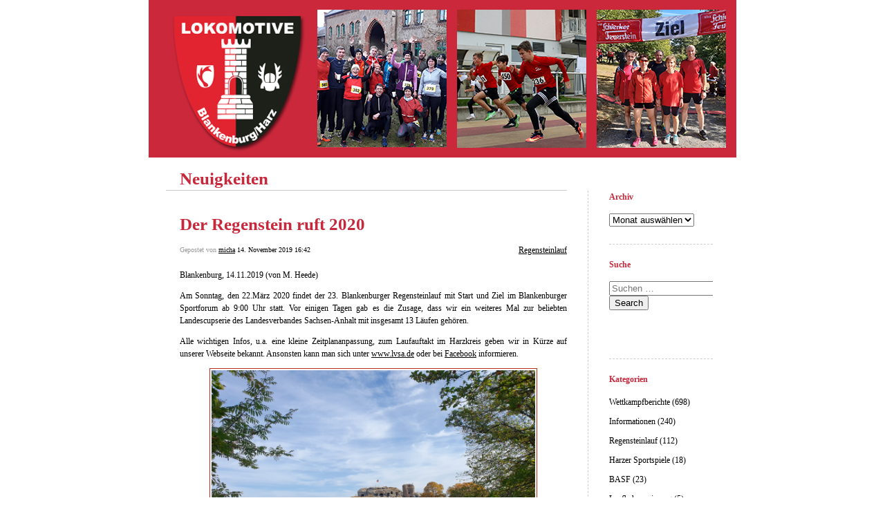

--- FILE ---
content_type: text/html; charset=UTF-8
request_url: https://neuigkeiten.leichtathletik-blankenburg.de/2019/11/14/der-regenstein-ruft/
body_size: 9332
content:


<!DOCTYPE html>
<html lang="de">
<head>
	<meta charset="UTF-8" />
    <meta http-equiv="Content-Type" content="text/html"  />
    <!-- Mobile Specific Metas ================================================== -->

    <meta name="viewport" content="width=device-width, initial-scale=1">

    <link rel="profile" href="http://gmpg.org/xfn/11"/>
    <link rel="pingback" href="https://neuigkeiten.leichtathletik-blankenburg.de/xmlrpc.php"/>
    <title>Der Regenstein ruft 2020 &#8211; Neuigkeiten</title>
<meta name='robots' content='max-image-preview:large' />
	<style>img:is([sizes="auto" i], [sizes^="auto," i]) { contain-intrinsic-size: 3000px 1500px }</style>
	<link rel='dns-prefetch' href='//ilo-static.cdn-one.com' />
<link rel="alternate" type="application/rss+xml" title="Neuigkeiten &raquo; Feed" href="https://neuigkeiten.leichtathletik-blankenburg.de/feed/" />
<link rel="alternate" type="application/rss+xml" title="Neuigkeiten &raquo; Kommentar-Feed" href="https://neuigkeiten.leichtathletik-blankenburg.de/comments/feed/" />
<script type="text/javascript">
/* <![CDATA[ */
window._wpemojiSettings = {"baseUrl":"https:\/\/s.w.org\/images\/core\/emoji\/16.0.1\/72x72\/","ext":".png","svgUrl":"https:\/\/s.w.org\/images\/core\/emoji\/16.0.1\/svg\/","svgExt":".svg","source":{"concatemoji":"https:\/\/neuigkeiten.leichtathletik-blankenburg.de\/wp-includes\/js\/wp-emoji-release.min.js?ver=6.8.3"}};
/*! This file is auto-generated */
!function(s,n){var o,i,e;function c(e){try{var t={supportTests:e,timestamp:(new Date).valueOf()};sessionStorage.setItem(o,JSON.stringify(t))}catch(e){}}function p(e,t,n){e.clearRect(0,0,e.canvas.width,e.canvas.height),e.fillText(t,0,0);var t=new Uint32Array(e.getImageData(0,0,e.canvas.width,e.canvas.height).data),a=(e.clearRect(0,0,e.canvas.width,e.canvas.height),e.fillText(n,0,0),new Uint32Array(e.getImageData(0,0,e.canvas.width,e.canvas.height).data));return t.every(function(e,t){return e===a[t]})}function u(e,t){e.clearRect(0,0,e.canvas.width,e.canvas.height),e.fillText(t,0,0);for(var n=e.getImageData(16,16,1,1),a=0;a<n.data.length;a++)if(0!==n.data[a])return!1;return!0}function f(e,t,n,a){switch(t){case"flag":return n(e,"\ud83c\udff3\ufe0f\u200d\u26a7\ufe0f","\ud83c\udff3\ufe0f\u200b\u26a7\ufe0f")?!1:!n(e,"\ud83c\udde8\ud83c\uddf6","\ud83c\udde8\u200b\ud83c\uddf6")&&!n(e,"\ud83c\udff4\udb40\udc67\udb40\udc62\udb40\udc65\udb40\udc6e\udb40\udc67\udb40\udc7f","\ud83c\udff4\u200b\udb40\udc67\u200b\udb40\udc62\u200b\udb40\udc65\u200b\udb40\udc6e\u200b\udb40\udc67\u200b\udb40\udc7f");case"emoji":return!a(e,"\ud83e\udedf")}return!1}function g(e,t,n,a){var r="undefined"!=typeof WorkerGlobalScope&&self instanceof WorkerGlobalScope?new OffscreenCanvas(300,150):s.createElement("canvas"),o=r.getContext("2d",{willReadFrequently:!0}),i=(o.textBaseline="top",o.font="600 32px Arial",{});return e.forEach(function(e){i[e]=t(o,e,n,a)}),i}function t(e){var t=s.createElement("script");t.src=e,t.defer=!0,s.head.appendChild(t)}"undefined"!=typeof Promise&&(o="wpEmojiSettingsSupports",i=["flag","emoji"],n.supports={everything:!0,everythingExceptFlag:!0},e=new Promise(function(e){s.addEventListener("DOMContentLoaded",e,{once:!0})}),new Promise(function(t){var n=function(){try{var e=JSON.parse(sessionStorage.getItem(o));if("object"==typeof e&&"number"==typeof e.timestamp&&(new Date).valueOf()<e.timestamp+604800&&"object"==typeof e.supportTests)return e.supportTests}catch(e){}return null}();if(!n){if("undefined"!=typeof Worker&&"undefined"!=typeof OffscreenCanvas&&"undefined"!=typeof URL&&URL.createObjectURL&&"undefined"!=typeof Blob)try{var e="postMessage("+g.toString()+"("+[JSON.stringify(i),f.toString(),p.toString(),u.toString()].join(",")+"));",a=new Blob([e],{type:"text/javascript"}),r=new Worker(URL.createObjectURL(a),{name:"wpTestEmojiSupports"});return void(r.onmessage=function(e){c(n=e.data),r.terminate(),t(n)})}catch(e){}c(n=g(i,f,p,u))}t(n)}).then(function(e){for(var t in e)n.supports[t]=e[t],n.supports.everything=n.supports.everything&&n.supports[t],"flag"!==t&&(n.supports.everythingExceptFlag=n.supports.everythingExceptFlag&&n.supports[t]);n.supports.everythingExceptFlag=n.supports.everythingExceptFlag&&!n.supports.flag,n.DOMReady=!1,n.readyCallback=function(){n.DOMReady=!0}}).then(function(){return e}).then(function(){var e;n.supports.everything||(n.readyCallback(),(e=n.source||{}).concatemoji?t(e.concatemoji):e.wpemoji&&e.twemoji&&(t(e.twemoji),t(e.wpemoji)))}))}((window,document),window._wpemojiSettings);
/* ]]> */
</script>
<style id='wp-emoji-styles-inline-css' type='text/css'>

	img.wp-smiley, img.emoji {
		display: inline !important;
		border: none !important;
		box-shadow: none !important;
		height: 1em !important;
		width: 1em !important;
		margin: 0 0.07em !important;
		vertical-align: -0.1em !important;
		background: none !important;
		padding: 0 !important;
	}
</style>
<link rel='stylesheet' id='wp-block-library-css' href='https://neuigkeiten.leichtathletik-blankenburg.de/wp-includes/css/dist/block-library/style.min.css?ver=6.8.3' type='text/css' media='all' />
<style id='classic-theme-styles-inline-css' type='text/css'>
/*! This file is auto-generated */
.wp-block-button__link{color:#fff;background-color:#32373c;border-radius:9999px;box-shadow:none;text-decoration:none;padding:calc(.667em + 2px) calc(1.333em + 2px);font-size:1.125em}.wp-block-file__button{background:#32373c;color:#fff;text-decoration:none}
</style>
<style id='global-styles-inline-css' type='text/css'>
:root{--wp--preset--aspect-ratio--square: 1;--wp--preset--aspect-ratio--4-3: 4/3;--wp--preset--aspect-ratio--3-4: 3/4;--wp--preset--aspect-ratio--3-2: 3/2;--wp--preset--aspect-ratio--2-3: 2/3;--wp--preset--aspect-ratio--16-9: 16/9;--wp--preset--aspect-ratio--9-16: 9/16;--wp--preset--color--black: #000000;--wp--preset--color--cyan-bluish-gray: #abb8c3;--wp--preset--color--white: #ffffff;--wp--preset--color--pale-pink: #f78da7;--wp--preset--color--vivid-red: #cf2e2e;--wp--preset--color--luminous-vivid-orange: #ff6900;--wp--preset--color--luminous-vivid-amber: #fcb900;--wp--preset--color--light-green-cyan: #7bdcb5;--wp--preset--color--vivid-green-cyan: #00d084;--wp--preset--color--pale-cyan-blue: #8ed1fc;--wp--preset--color--vivid-cyan-blue: #0693e3;--wp--preset--color--vivid-purple: #9b51e0;--wp--preset--gradient--vivid-cyan-blue-to-vivid-purple: linear-gradient(135deg,rgba(6,147,227,1) 0%,rgb(155,81,224) 100%);--wp--preset--gradient--light-green-cyan-to-vivid-green-cyan: linear-gradient(135deg,rgb(122,220,180) 0%,rgb(0,208,130) 100%);--wp--preset--gradient--luminous-vivid-amber-to-luminous-vivid-orange: linear-gradient(135deg,rgba(252,185,0,1) 0%,rgba(255,105,0,1) 100%);--wp--preset--gradient--luminous-vivid-orange-to-vivid-red: linear-gradient(135deg,rgba(255,105,0,1) 0%,rgb(207,46,46) 100%);--wp--preset--gradient--very-light-gray-to-cyan-bluish-gray: linear-gradient(135deg,rgb(238,238,238) 0%,rgb(169,184,195) 100%);--wp--preset--gradient--cool-to-warm-spectrum: linear-gradient(135deg,rgb(74,234,220) 0%,rgb(151,120,209) 20%,rgb(207,42,186) 40%,rgb(238,44,130) 60%,rgb(251,105,98) 80%,rgb(254,248,76) 100%);--wp--preset--gradient--blush-light-purple: linear-gradient(135deg,rgb(255,206,236) 0%,rgb(152,150,240) 100%);--wp--preset--gradient--blush-bordeaux: linear-gradient(135deg,rgb(254,205,165) 0%,rgb(254,45,45) 50%,rgb(107,0,62) 100%);--wp--preset--gradient--luminous-dusk: linear-gradient(135deg,rgb(255,203,112) 0%,rgb(199,81,192) 50%,rgb(65,88,208) 100%);--wp--preset--gradient--pale-ocean: linear-gradient(135deg,rgb(255,245,203) 0%,rgb(182,227,212) 50%,rgb(51,167,181) 100%);--wp--preset--gradient--electric-grass: linear-gradient(135deg,rgb(202,248,128) 0%,rgb(113,206,126) 100%);--wp--preset--gradient--midnight: linear-gradient(135deg,rgb(2,3,129) 0%,rgb(40,116,252) 100%);--wp--preset--font-size--small: 13px;--wp--preset--font-size--medium: 20px;--wp--preset--font-size--large: 36px;--wp--preset--font-size--x-large: 42px;--wp--preset--spacing--20: 0.44rem;--wp--preset--spacing--30: 0.67rem;--wp--preset--spacing--40: 1rem;--wp--preset--spacing--50: 1.5rem;--wp--preset--spacing--60: 2.25rem;--wp--preset--spacing--70: 3.38rem;--wp--preset--spacing--80: 5.06rem;--wp--preset--shadow--natural: 6px 6px 9px rgba(0, 0, 0, 0.2);--wp--preset--shadow--deep: 12px 12px 50px rgba(0, 0, 0, 0.4);--wp--preset--shadow--sharp: 6px 6px 0px rgba(0, 0, 0, 0.2);--wp--preset--shadow--outlined: 6px 6px 0px -3px rgba(255, 255, 255, 1), 6px 6px rgba(0, 0, 0, 1);--wp--preset--shadow--crisp: 6px 6px 0px rgba(0, 0, 0, 1);}:where(.is-layout-flex){gap: 0.5em;}:where(.is-layout-grid){gap: 0.5em;}body .is-layout-flex{display: flex;}.is-layout-flex{flex-wrap: wrap;align-items: center;}.is-layout-flex > :is(*, div){margin: 0;}body .is-layout-grid{display: grid;}.is-layout-grid > :is(*, div){margin: 0;}:where(.wp-block-columns.is-layout-flex){gap: 2em;}:where(.wp-block-columns.is-layout-grid){gap: 2em;}:where(.wp-block-post-template.is-layout-flex){gap: 1.25em;}:where(.wp-block-post-template.is-layout-grid){gap: 1.25em;}.has-black-color{color: var(--wp--preset--color--black) !important;}.has-cyan-bluish-gray-color{color: var(--wp--preset--color--cyan-bluish-gray) !important;}.has-white-color{color: var(--wp--preset--color--white) !important;}.has-pale-pink-color{color: var(--wp--preset--color--pale-pink) !important;}.has-vivid-red-color{color: var(--wp--preset--color--vivid-red) !important;}.has-luminous-vivid-orange-color{color: var(--wp--preset--color--luminous-vivid-orange) !important;}.has-luminous-vivid-amber-color{color: var(--wp--preset--color--luminous-vivid-amber) !important;}.has-light-green-cyan-color{color: var(--wp--preset--color--light-green-cyan) !important;}.has-vivid-green-cyan-color{color: var(--wp--preset--color--vivid-green-cyan) !important;}.has-pale-cyan-blue-color{color: var(--wp--preset--color--pale-cyan-blue) !important;}.has-vivid-cyan-blue-color{color: var(--wp--preset--color--vivid-cyan-blue) !important;}.has-vivid-purple-color{color: var(--wp--preset--color--vivid-purple) !important;}.has-black-background-color{background-color: var(--wp--preset--color--black) !important;}.has-cyan-bluish-gray-background-color{background-color: var(--wp--preset--color--cyan-bluish-gray) !important;}.has-white-background-color{background-color: var(--wp--preset--color--white) !important;}.has-pale-pink-background-color{background-color: var(--wp--preset--color--pale-pink) !important;}.has-vivid-red-background-color{background-color: var(--wp--preset--color--vivid-red) !important;}.has-luminous-vivid-orange-background-color{background-color: var(--wp--preset--color--luminous-vivid-orange) !important;}.has-luminous-vivid-amber-background-color{background-color: var(--wp--preset--color--luminous-vivid-amber) !important;}.has-light-green-cyan-background-color{background-color: var(--wp--preset--color--light-green-cyan) !important;}.has-vivid-green-cyan-background-color{background-color: var(--wp--preset--color--vivid-green-cyan) !important;}.has-pale-cyan-blue-background-color{background-color: var(--wp--preset--color--pale-cyan-blue) !important;}.has-vivid-cyan-blue-background-color{background-color: var(--wp--preset--color--vivid-cyan-blue) !important;}.has-vivid-purple-background-color{background-color: var(--wp--preset--color--vivid-purple) !important;}.has-black-border-color{border-color: var(--wp--preset--color--black) !important;}.has-cyan-bluish-gray-border-color{border-color: var(--wp--preset--color--cyan-bluish-gray) !important;}.has-white-border-color{border-color: var(--wp--preset--color--white) !important;}.has-pale-pink-border-color{border-color: var(--wp--preset--color--pale-pink) !important;}.has-vivid-red-border-color{border-color: var(--wp--preset--color--vivid-red) !important;}.has-luminous-vivid-orange-border-color{border-color: var(--wp--preset--color--luminous-vivid-orange) !important;}.has-luminous-vivid-amber-border-color{border-color: var(--wp--preset--color--luminous-vivid-amber) !important;}.has-light-green-cyan-border-color{border-color: var(--wp--preset--color--light-green-cyan) !important;}.has-vivid-green-cyan-border-color{border-color: var(--wp--preset--color--vivid-green-cyan) !important;}.has-pale-cyan-blue-border-color{border-color: var(--wp--preset--color--pale-cyan-blue) !important;}.has-vivid-cyan-blue-border-color{border-color: var(--wp--preset--color--vivid-cyan-blue) !important;}.has-vivid-purple-border-color{border-color: var(--wp--preset--color--vivid-purple) !important;}.has-vivid-cyan-blue-to-vivid-purple-gradient-background{background: var(--wp--preset--gradient--vivid-cyan-blue-to-vivid-purple) !important;}.has-light-green-cyan-to-vivid-green-cyan-gradient-background{background: var(--wp--preset--gradient--light-green-cyan-to-vivid-green-cyan) !important;}.has-luminous-vivid-amber-to-luminous-vivid-orange-gradient-background{background: var(--wp--preset--gradient--luminous-vivid-amber-to-luminous-vivid-orange) !important;}.has-luminous-vivid-orange-to-vivid-red-gradient-background{background: var(--wp--preset--gradient--luminous-vivid-orange-to-vivid-red) !important;}.has-very-light-gray-to-cyan-bluish-gray-gradient-background{background: var(--wp--preset--gradient--very-light-gray-to-cyan-bluish-gray) !important;}.has-cool-to-warm-spectrum-gradient-background{background: var(--wp--preset--gradient--cool-to-warm-spectrum) !important;}.has-blush-light-purple-gradient-background{background: var(--wp--preset--gradient--blush-light-purple) !important;}.has-blush-bordeaux-gradient-background{background: var(--wp--preset--gradient--blush-bordeaux) !important;}.has-luminous-dusk-gradient-background{background: var(--wp--preset--gradient--luminous-dusk) !important;}.has-pale-ocean-gradient-background{background: var(--wp--preset--gradient--pale-ocean) !important;}.has-electric-grass-gradient-background{background: var(--wp--preset--gradient--electric-grass) !important;}.has-midnight-gradient-background{background: var(--wp--preset--gradient--midnight) !important;}.has-small-font-size{font-size: var(--wp--preset--font-size--small) !important;}.has-medium-font-size{font-size: var(--wp--preset--font-size--medium) !important;}.has-large-font-size{font-size: var(--wp--preset--font-size--large) !important;}.has-x-large-font-size{font-size: var(--wp--preset--font-size--x-large) !important;}
:where(.wp-block-post-template.is-layout-flex){gap: 1.25em;}:where(.wp-block-post-template.is-layout-grid){gap: 1.25em;}
:where(.wp-block-columns.is-layout-flex){gap: 2em;}:where(.wp-block-columns.is-layout-grid){gap: 2em;}
:root :where(.wp-block-pullquote){font-size: 1.5em;line-height: 1.6;}
</style>
<link rel='stylesheet' id='template1_black_default_css-css' href='https://neuigkeiten.leichtathletik-blankenburg.de/wp-content/themes/onecom-ilotheme/assets/css/default.css?ver=6.8.3' type='text/css' media='all' />
<link rel='stylesheet' id='shinyboxcss-css' href='https://neuigkeiten.leichtathletik-blankenburg.de/wp-content/themes/onecom-ilotheme/assets/css/shinybox.min.css?ver=6.8.3' type='text/css' media='all' />
<link rel='stylesheet' id='template1_black_css-css' href='//ilo-static.cdn-one.com/iloapp/blog/css/template1_black.css?ver=6.8.3' type='text/css' media='all' />
<style id='template1_black_css-inline-css' type='text/css'>
/* generator: iloblog 1.0 */#headerDiv h1 a, #headerDiv h1 a:hover, #headerDiv h1 a:visited {color: #b92f1c;font-family: Verdana;font-size: 25px;}#menuDiv h4 {color: #b92f1c;font-family: Verdana;font-size: 12px;}#menuDiv li a, #menuDiv li a:visited, a.categoryAnchor, a.categoryAnchor:visited,               #newPostAnchor, #loginDiv label {color: #000000;line-height: 150%;font-family: Verdana;font-size: 12px;}#headerDiv h2, #aboutMeDiv h4 {color: #000000;font-family: Verdana;font-size: 12px;}#headerDiv p, #aboutMeDiv p {color: #b92f1c;line-height: 150%;font-family: Verdana;font-size: 12px;}div.post h2 a, div.post h2 a:hover, div.post h2 a:visited {color: #b92f1c;line-height: 110%;font-family: Verdana;font-size: 25px;}.time {color: #999999;font-family: Verdana;font-size: 10px;}div.post {color: #000000;line-height: 150%;font-family: Verdana;font-size: 12px;}div.post img {border-color: #b92f1c;}div.comment {color: #000000;line-height: 100%;font-family: Verdana;font-size: 12px;}a:visited {color: #000000;}a, #aboutMeDiv a {color: #000000;}a:hover {color: #000000;}#containerDiv {color: #000000;background-color: #ffffff;}body {font-family: Verdana;background-color: #e78a5c;background-image: none;}#loginDiv input.textfield, #loginDiv input.button, #newPostAnchor img {font-size: 12px;background-color: #d2d4ca;}
</style>
<link rel='stylesheet' id='template1_black_responsive-css' href='https://neuigkeiten.leichtathletik-blankenburg.de/wp-content/themes/onecom-ilotheme/assets/css/responsive.css?ver=6.8.3' type='text/css' media='all' />
<script type="text/javascript" src="https://neuigkeiten.leichtathletik-blankenburg.de/wp-includes/js/jquery/jquery.min.js?ver=3.7.1" id="jquery-core-js"></script>
<script type="text/javascript" src="https://neuigkeiten.leichtathletik-blankenburg.de/wp-includes/js/jquery/jquery-migrate.min.js?ver=3.4.1" id="jquery-migrate-js"></script>
<link rel="https://api.w.org/" href="https://neuigkeiten.leichtathletik-blankenburg.de/wp-json/" /><link rel="alternate" title="JSON" type="application/json" href="https://neuigkeiten.leichtathletik-blankenburg.de/wp-json/wp/v2/posts/544" /><link rel="EditURI" type="application/rsd+xml" title="RSD" href="https://neuigkeiten.leichtathletik-blankenburg.de/xmlrpc.php?rsd" />
<meta name="generator" content="WordPress 6.8.3" />
<link rel="canonical" href="https://neuigkeiten.leichtathletik-blankenburg.de/2019/11/14/der-regenstein-ruft/" />
<link rel='shortlink' href='https://neuigkeiten.leichtathletik-blankenburg.de/?p=544' />
<link rel="alternate" title="oEmbed (JSON)" type="application/json+oembed" href="https://neuigkeiten.leichtathletik-blankenburg.de/wp-json/oembed/1.0/embed?url=https%3A%2F%2Fneuigkeiten.leichtathletik-blankenburg.de%2F2019%2F11%2F14%2Fder-regenstein-ruft%2F" />
<link rel="alternate" title="oEmbed (XML)" type="text/xml+oembed" href="https://neuigkeiten.leichtathletik-blankenburg.de/wp-json/oembed/1.0/embed?url=https%3A%2F%2Fneuigkeiten.leichtathletik-blankenburg.de%2F2019%2F11%2F14%2Fder-regenstein-ruft%2F&#038;format=xml" />
<style>[class*=" icon-oc-"],[class^=icon-oc-]{speak:none;font-style:normal;font-weight:400;font-variant:normal;text-transform:none;line-height:1;-webkit-font-smoothing:antialiased;-moz-osx-font-smoothing:grayscale}.icon-oc-one-com-white-32px-fill:before{content:"901"}.icon-oc-one-com:before{content:"900"}#one-com-icon,.toplevel_page_onecom-wp .wp-menu-image{speak:none;display:flex;align-items:center;justify-content:center;text-transform:none;line-height:1;-webkit-font-smoothing:antialiased;-moz-osx-font-smoothing:grayscale}.onecom-wp-admin-bar-item>a,.toplevel_page_onecom-wp>.wp-menu-name{font-size:16px;font-weight:400;line-height:1}.toplevel_page_onecom-wp>.wp-menu-name img{width:69px;height:9px;}.wp-submenu-wrap.wp-submenu>.wp-submenu-head>img{width:88px;height:auto}.onecom-wp-admin-bar-item>a img{height:7px!important}.onecom-wp-admin-bar-item>a img,.toplevel_page_onecom-wp>.wp-menu-name img{opacity:.8}.onecom-wp-admin-bar-item.hover>a img,.toplevel_page_onecom-wp.wp-has-current-submenu>.wp-menu-name img,li.opensub>a.toplevel_page_onecom-wp>.wp-menu-name img{opacity:1}#one-com-icon:before,.onecom-wp-admin-bar-item>a:before,.toplevel_page_onecom-wp>.wp-menu-image:before{content:'';position:static!important;background-color:rgba(240,245,250,.4);border-radius:102px;width:18px;height:18px;padding:0!important}.onecom-wp-admin-bar-item>a:before{width:14px;height:14px}.onecom-wp-admin-bar-item.hover>a:before,.toplevel_page_onecom-wp.opensub>a>.wp-menu-image:before,.toplevel_page_onecom-wp.wp-has-current-submenu>.wp-menu-image:before{background-color:#76b82a}.onecom-wp-admin-bar-item>a{display:inline-flex!important;align-items:center;justify-content:center}#one-com-logo-wrapper{font-size:4em}#one-com-icon{vertical-align:middle}.imagify-welcome{display:none !important;}</style>        <!--Customizer CSS-->
        <style type="text/css">
            #headerDiv h1 a { color:#c7283b !important; }#menuDiv h4 { color:#c7283b !important; }div.post h2 a { color:#c7283b !important; }body { background:#ffffff !important; }        </style>
        <!--/Customizer CSS-->
				<style type="text/css" id="wp-custom-css">
			div.post h2 a {
    color: #c7283b;
    font-weight: 700;
}
#headerDiv h1 a {
    color: #c7283b;
    font-weight: 700;
}
#containerDiv {
    margin: 0px auto 0px auto;
    padding: 0px 25px 25px 25px;
   
}
body {
    background: #f5f5f5;
}
ul.cta-links {
    display: none;
}
div.post {
    margin: 0px 0px 0px 0px !important;
	padding-bottom: 0px !important;}

#headerDiv h1 a, #headerDiv h1 a:hover, #headerDiv h1 a:visited {
  color: #c7283b !important;
 font-size: 25px;
}
#bannerDiv {
  margin-left: -25px;
	height: 228px !important;
  width: calc(100% + 50px);
	background-image: url('https://neuigkeiten.leichtathletik-blankenburg.de/wp-content/uploads/2022/01/1478030214-4.jpg')}

#bannerDiv img {display: none !important;} 

.wp-caption {
  margin-left: 0px !important;
}
div.post p {
  margin-top: 0px;
  text-align: justify;
}		</style>
		    </head>
<body class="wp-singular post-template-default single single-post postid-544 single-format-standard wp-theme-onecom-ilotheme template1_black no-banner">


<!-- START master wrapper -->
<div id="containerDiv">
	<!-- START banner container -->
    <div id="bannerDiv">
    <img src="https://neuigkeiten.leichtathletik-blankenburg.de/wp-content/uploads/2022/01/cropped-1478030214-4.jpg" alt="Blog Image" /></div>    <!-- END banner container -->


	<!-- START header div -->
    <div id="headerDiv">
    <div>
        <h1><a href="https://neuigkeiten.leichtathletik-blankenburg.de/">Neuigkeiten</a></h1>
            </div>
</div>	<!-- END header div -->


	<!--- START main div --->
    <div id="mainDiv">

    
            <div class="post post-544 type-post status-publish format-standard hentry category-regensteinlauf-2022">
                <h2><a href="https://neuigkeiten.leichtathletik-blankenburg.de/2019/11/14/der-regenstein-ruft/">Der Regenstein ruft 2020</a></h2>

                <a class="categoryAnchor" href="https://neuigkeiten.leichtathletik-blankenburg.de/category/regensteinlauf-2022/" title="Regensteinlauf" rel="nofollow">Regensteinlauf</a>
                <span class="time"><span class="byline"> Gepostet von <span class="author vcard"><a class="url fn n" href="https://neuigkeiten.leichtathletik-blankenburg.de/author/michahorn71t-online-de/">micha</a></span></span><span class="posted-on"><span class="screen-reader-text">Posted on</span> <a href="https://neuigkeiten.leichtathletik-blankenburg.de/2019/11/14/" rel="bookmark" class="plain-link" datetime="2019-11-14T16:42:11+01:00">14. November 2019 16:42</a></span></span>

                <br>
                                <div class="post-content">
                    
<p>Blankenburg, 14.11.2019 (von M. Heede)</p>



<p>Am Sonntag, den&nbsp;22.März 2020&nbsp;findet der 23. Blankenburger Regensteinlauf mit Start und Ziel im Blankenburger Sportforum ab 9:00 Uhr statt. Vor einigen Tagen gab es die Zusage, dass wir ein weiteres Mal zur beliebten Landescupserie des Landesverbandes Sachsen-Anhalt mit insgesamt 13 Läufen gehören. </p>



<p>Alle wichtigen Infos, u.a. eine kleine Zeitplananpassung, zum Laufauftakt im Harzkreis geben wir in Kürze auf unserer Webseite bekannt. Ansonsten kann man sich unter <a href="http://www.lvsa.de">www.lvsa.de</a> oder bei <a href="https://www.facebook.com/LeichtathletikVerbandSachsenAnhalt/">Facebook</a> informieren.</p>



<figure class="wp-block-image"><img fetchpriority="high" decoding="async" width="4032" height="3024" src="https://neuigkeiten.leichtathletik-blankenburg.de/wp-content/uploads/2019/11/20191015_101731.jpg" alt="" class="wp-image-546" srcset="https://neuigkeiten.leichtathletik-blankenburg.de/wp-content/uploads/2019/11/20191015_101731.jpg 4032w, https://neuigkeiten.leichtathletik-blankenburg.de/wp-content/uploads/2019/11/20191015_101731-500x375.jpg 500w" sizes="(max-width: 4032px) 100vw, 4032px" /><figcaption>Foto: Mike Horn</figcaption></figure>
                </div>
                <br><br>

                <!-- Post Footer CTA links -->
                <ul class="cta-links">
                    <li class="commentLi"><a class="commentAnchor" href="https://neuigkeiten.leichtathletik-blankenburg.de/2019/11/14/der-regenstein-ruft/#respond">
                            Kommentare(0)</a>
                        <span class="time niceURL">https://neuigkeiten.leichtathletik-blankenburg.de/?p=544</span>
                    </li>

                    
                    
                </ul>
                
            </div><!-- End of post -->

        
    
</div>	<!--- END main div --->


	<!--- START menu div --->
    <!--- START menu div --->
<div id="menuDiv">


    <!-- Right Sidebar Top -->
    <span id="ilo_about_me_status"></span>
    <div id="archives-3" class="widget widget_archive menuBox"><h4>Archiv</h4>		<label class="screen-reader-text" for="archives-dropdown-3">Archiv</label>
		<select id="archives-dropdown-3" name="archive-dropdown">
			
			<option value="">Monat auswählen</option>
				<option value='https://neuigkeiten.leichtathletik-blankenburg.de/2025/09/'> September 2025 </option>
	<option value='https://neuigkeiten.leichtathletik-blankenburg.de/2025/08/'> August 2025 </option>
	<option value='https://neuigkeiten.leichtathletik-blankenburg.de/2025/07/'> Juli 2025 </option>
	<option value='https://neuigkeiten.leichtathletik-blankenburg.de/2025/06/'> Juni 2025 </option>
	<option value='https://neuigkeiten.leichtathletik-blankenburg.de/2025/05/'> Mai 2025 </option>
	<option value='https://neuigkeiten.leichtathletik-blankenburg.de/2025/04/'> April 2025 </option>
	<option value='https://neuigkeiten.leichtathletik-blankenburg.de/2025/03/'> März 2025 </option>
	<option value='https://neuigkeiten.leichtathletik-blankenburg.de/2025/02/'> Februar 2025 </option>
	<option value='https://neuigkeiten.leichtathletik-blankenburg.de/2025/01/'> Januar 2025 </option>
	<option value='https://neuigkeiten.leichtathletik-blankenburg.de/2024/12/'> Dezember 2024 </option>
	<option value='https://neuigkeiten.leichtathletik-blankenburg.de/2024/11/'> November 2024 </option>
	<option value='https://neuigkeiten.leichtathletik-blankenburg.de/2024/10/'> Oktober 2024 </option>
	<option value='https://neuigkeiten.leichtathletik-blankenburg.de/2024/09/'> September 2024 </option>
	<option value='https://neuigkeiten.leichtathletik-blankenburg.de/2024/08/'> August 2024 </option>
	<option value='https://neuigkeiten.leichtathletik-blankenburg.de/2024/07/'> Juli 2024 </option>
	<option value='https://neuigkeiten.leichtathletik-blankenburg.de/2024/06/'> Juni 2024 </option>
	<option value='https://neuigkeiten.leichtathletik-blankenburg.de/2024/05/'> Mai 2024 </option>
	<option value='https://neuigkeiten.leichtathletik-blankenburg.de/2024/04/'> April 2024 </option>
	<option value='https://neuigkeiten.leichtathletik-blankenburg.de/2024/03/'> März 2024 </option>
	<option value='https://neuigkeiten.leichtathletik-blankenburg.de/2024/02/'> Februar 2024 </option>
	<option value='https://neuigkeiten.leichtathletik-blankenburg.de/2024/01/'> Januar 2024 </option>
	<option value='https://neuigkeiten.leichtathletik-blankenburg.de/2023/12/'> Dezember 2023 </option>
	<option value='https://neuigkeiten.leichtathletik-blankenburg.de/2023/11/'> November 2023 </option>
	<option value='https://neuigkeiten.leichtathletik-blankenburg.de/2023/10/'> Oktober 2023 </option>
	<option value='https://neuigkeiten.leichtathletik-blankenburg.de/2023/09/'> September 2023 </option>
	<option value='https://neuigkeiten.leichtathletik-blankenburg.de/2023/08/'> August 2023 </option>
	<option value='https://neuigkeiten.leichtathletik-blankenburg.de/2023/07/'> Juli 2023 </option>
	<option value='https://neuigkeiten.leichtathletik-blankenburg.de/2023/06/'> Juni 2023 </option>
	<option value='https://neuigkeiten.leichtathletik-blankenburg.de/2023/05/'> Mai 2023 </option>
	<option value='https://neuigkeiten.leichtathletik-blankenburg.de/2023/04/'> April 2023 </option>
	<option value='https://neuigkeiten.leichtathletik-blankenburg.de/2023/03/'> März 2023 </option>
	<option value='https://neuigkeiten.leichtathletik-blankenburg.de/2023/02/'> Februar 2023 </option>
	<option value='https://neuigkeiten.leichtathletik-blankenburg.de/2023/01/'> Januar 2023 </option>
	<option value='https://neuigkeiten.leichtathletik-blankenburg.de/2022/12/'> Dezember 2022 </option>
	<option value='https://neuigkeiten.leichtathletik-blankenburg.de/2022/11/'> November 2022 </option>
	<option value='https://neuigkeiten.leichtathletik-blankenburg.de/2022/10/'> Oktober 2022 </option>
	<option value='https://neuigkeiten.leichtathletik-blankenburg.de/2022/09/'> September 2022 </option>
	<option value='https://neuigkeiten.leichtathletik-blankenburg.de/2022/08/'> August 2022 </option>
	<option value='https://neuigkeiten.leichtathletik-blankenburg.de/2022/07/'> Juli 2022 </option>
	<option value='https://neuigkeiten.leichtathletik-blankenburg.de/2022/06/'> Juni 2022 </option>
	<option value='https://neuigkeiten.leichtathletik-blankenburg.de/2022/05/'> Mai 2022 </option>
	<option value='https://neuigkeiten.leichtathletik-blankenburg.de/2022/04/'> April 2022 </option>
	<option value='https://neuigkeiten.leichtathletik-blankenburg.de/2022/03/'> März 2022 </option>
	<option value='https://neuigkeiten.leichtathletik-blankenburg.de/2022/02/'> Februar 2022 </option>
	<option value='https://neuigkeiten.leichtathletik-blankenburg.de/2022/01/'> Januar 2022 </option>
	<option value='https://neuigkeiten.leichtathletik-blankenburg.de/2021/12/'> Dezember 2021 </option>
	<option value='https://neuigkeiten.leichtathletik-blankenburg.de/2021/11/'> November 2021 </option>
	<option value='https://neuigkeiten.leichtathletik-blankenburg.de/2021/10/'> Oktober 2021 </option>
	<option value='https://neuigkeiten.leichtathletik-blankenburg.de/2021/09/'> September 2021 </option>
	<option value='https://neuigkeiten.leichtathletik-blankenburg.de/2021/08/'> August 2021 </option>
	<option value='https://neuigkeiten.leichtathletik-blankenburg.de/2021/07/'> Juli 2021 </option>
	<option value='https://neuigkeiten.leichtathletik-blankenburg.de/2021/06/'> Juni 2021 </option>
	<option value='https://neuigkeiten.leichtathletik-blankenburg.de/2021/05/'> Mai 2021 </option>
	<option value='https://neuigkeiten.leichtathletik-blankenburg.de/2021/04/'> April 2021 </option>
	<option value='https://neuigkeiten.leichtathletik-blankenburg.de/2021/03/'> März 2021 </option>
	<option value='https://neuigkeiten.leichtathletik-blankenburg.de/2021/02/'> Februar 2021 </option>
	<option value='https://neuigkeiten.leichtathletik-blankenburg.de/2021/01/'> Januar 2021 </option>
	<option value='https://neuigkeiten.leichtathletik-blankenburg.de/2020/12/'> Dezember 2020 </option>
	<option value='https://neuigkeiten.leichtathletik-blankenburg.de/2020/11/'> November 2020 </option>
	<option value='https://neuigkeiten.leichtathletik-blankenburg.de/2020/10/'> Oktober 2020 </option>
	<option value='https://neuigkeiten.leichtathletik-blankenburg.de/2020/09/'> September 2020 </option>
	<option value='https://neuigkeiten.leichtathletik-blankenburg.de/2020/08/'> August 2020 </option>
	<option value='https://neuigkeiten.leichtathletik-blankenburg.de/2020/07/'> Juli 2020 </option>
	<option value='https://neuigkeiten.leichtathletik-blankenburg.de/2020/06/'> Juni 2020 </option>
	<option value='https://neuigkeiten.leichtathletik-blankenburg.de/2020/05/'> Mai 2020 </option>
	<option value='https://neuigkeiten.leichtathletik-blankenburg.de/2020/03/'> März 2020 </option>
	<option value='https://neuigkeiten.leichtathletik-blankenburg.de/2020/02/'> Februar 2020 </option>
	<option value='https://neuigkeiten.leichtathletik-blankenburg.de/2020/01/'> Januar 2020 </option>
	<option value='https://neuigkeiten.leichtathletik-blankenburg.de/2019/12/'> Dezember 2019 </option>
	<option value='https://neuigkeiten.leichtathletik-blankenburg.de/2019/11/'> November 2019 </option>
	<option value='https://neuigkeiten.leichtathletik-blankenburg.de/2019/10/'> Oktober 2019 </option>
	<option value='https://neuigkeiten.leichtathletik-blankenburg.de/2019/09/'> September 2019 </option>
	<option value='https://neuigkeiten.leichtathletik-blankenburg.de/2019/08/'> August 2019 </option>
	<option value='https://neuigkeiten.leichtathletik-blankenburg.de/2019/07/'> Juli 2019 </option>
	<option value='https://neuigkeiten.leichtathletik-blankenburg.de/2019/06/'> Juni 2019 </option>
	<option value='https://neuigkeiten.leichtathletik-blankenburg.de/2019/05/'> Mai 2019 </option>
	<option value='https://neuigkeiten.leichtathletik-blankenburg.de/2019/04/'> April 2019 </option>
	<option value='https://neuigkeiten.leichtathletik-blankenburg.de/2019/03/'> März 2019 </option>
	<option value='https://neuigkeiten.leichtathletik-blankenburg.de/2019/02/'> Februar 2019 </option>
	<option value='https://neuigkeiten.leichtathletik-blankenburg.de/2019/01/'> Januar 2019 </option>
	<option value='https://neuigkeiten.leichtathletik-blankenburg.de/2018/12/'> Dezember 2018 </option>
	<option value='https://neuigkeiten.leichtathletik-blankenburg.de/2018/11/'> November 2018 </option>
	<option value='https://neuigkeiten.leichtathletik-blankenburg.de/2018/10/'> Oktober 2018 </option>
	<option value='https://neuigkeiten.leichtathletik-blankenburg.de/2018/09/'> September 2018 </option>
	<option value='https://neuigkeiten.leichtathletik-blankenburg.de/2018/08/'> August 2018 </option>
	<option value='https://neuigkeiten.leichtathletik-blankenburg.de/2018/07/'> Juli 2018 </option>
	<option value='https://neuigkeiten.leichtathletik-blankenburg.de/2018/06/'> Juni 2018 </option>
	<option value='https://neuigkeiten.leichtathletik-blankenburg.de/2018/05/'> Mai 2018 </option>
	<option value='https://neuigkeiten.leichtathletik-blankenburg.de/2018/04/'> April 2018 </option>
	<option value='https://neuigkeiten.leichtathletik-blankenburg.de/2018/03/'> März 2018 </option>
	<option value='https://neuigkeiten.leichtathletik-blankenburg.de/2018/02/'> Februar 2018 </option>
	<option value='https://neuigkeiten.leichtathletik-blankenburg.de/2018/01/'> Januar 2018 </option>
	<option value='https://neuigkeiten.leichtathletik-blankenburg.de/2017/12/'> Dezember 2017 </option>
	<option value='https://neuigkeiten.leichtathletik-blankenburg.de/2017/11/'> November 2017 </option>
	<option value='https://neuigkeiten.leichtathletik-blankenburg.de/2017/10/'> Oktober 2017 </option>
	<option value='https://neuigkeiten.leichtathletik-blankenburg.de/2017/09/'> September 2017 </option>
	<option value='https://neuigkeiten.leichtathletik-blankenburg.de/2017/08/'> August 2017 </option>
	<option value='https://neuigkeiten.leichtathletik-blankenburg.de/2017/07/'> Juli 2017 </option>
	<option value='https://neuigkeiten.leichtathletik-blankenburg.de/2017/06/'> Juni 2017 </option>
	<option value='https://neuigkeiten.leichtathletik-blankenburg.de/2017/05/'> Mai 2017 </option>
	<option value='https://neuigkeiten.leichtathletik-blankenburg.de/2017/04/'> April 2017 </option>
	<option value='https://neuigkeiten.leichtathletik-blankenburg.de/2017/03/'> März 2017 </option>
	<option value='https://neuigkeiten.leichtathletik-blankenburg.de/2017/02/'> Februar 2017 </option>
	<option value='https://neuigkeiten.leichtathletik-blankenburg.de/2017/01/'> Januar 2017 </option>
	<option value='https://neuigkeiten.leichtathletik-blankenburg.de/2016/12/'> Dezember 2016 </option>
	<option value='https://neuigkeiten.leichtathletik-blankenburg.de/2016/11/'> November 2016 </option>

		</select>

			<script type="text/javascript">
/* <![CDATA[ */

(function() {
	var dropdown = document.getElementById( "archives-dropdown-3" );
	function onSelectChange() {
		if ( dropdown.options[ dropdown.selectedIndex ].value !== '' ) {
			document.location.href = this.options[ this.selectedIndex ].value;
		}
	}
	dropdown.onchange = onSelectChange;
})();

/* ]]> */
</script>
</div><div id="search-3" class="widget widget_search menuBox"><h4>Suche</h4><form role="search" method="get" id="searchform" class="searchform" action="https://neuigkeiten.leichtathletik-blankenburg.de/">
    <div>
        <label class="screen-reader-text" for="s">Suche nach:</label>
        <input type="text" class="search-field" id="s"
               placeholder="Suchen …"
               value="" name="s"
               title="Suche nach:" />

        <input type="submit" id="searchsubmit" value="Search">
    </div>
</form></div>
    
    <div id="aboutMeDiv" class="menuBox" style="display:none;">
                <hr>
            </div>


    <div id="categoriesDiv" class="menuBox">
        <h4>Kategorien</h4>

        <hr>
        <ul>
            <li><a href=https://neuigkeiten.leichtathletik-blankenburg.de/category/wettkaempfe/>Wettkampfberichte (698)</a></li><li><a href=https://neuigkeiten.leichtathletik-blankenburg.de/category/infos/>Informationen (240)</a></li><li><a href=https://neuigkeiten.leichtathletik-blankenburg.de/category/regensteinlauf-2022/>Regensteinlauf (112)</a></li><li><a href=https://neuigkeiten.leichtathletik-blankenburg.de/category/harzer-sportspiele/>Harzer Sportspiele (18)</a></li><li><a href=https://neuigkeiten.leichtathletik-blankenburg.de/category/bahnabschlusssportfest/>BASF (23)</a></li><li><a href=https://neuigkeiten.leichtathletik-blankenburg.de/category/laufbahnsanierung/>Laufbahnsanierung (5)</a></li><li><a href=https://neuigkeiten.leichtathletik-blankenburg.de/category/laufgruppe/>Laufgruppe (4)</a></li><li><a href=https://neuigkeiten.leichtathletik-blankenburg.de/category/sponsoring/>Sponsoring (15)</a></li>        </ul>


    </div>
    <div id="prevPostsDiv" class="menuBox">
        <h4>Kürzlich veröffentlicht</h4>
        <hr>
        <ul>
            <li><a href="https://neuigkeiten.leichtathletik-blankenburg.de/2025/09/26/56-ibasf-mit-und-ohne-handicap/">56. IBASF - mit und ohne Handicap <br><span class="time posted-on">26. September 2025 18:01</span></a></li><li><a href="https://neuigkeiten.leichtathletik-blankenburg.de/2025/09/22/56-basf-ergebnisse/">56. BASF - Ergebnisse <br><span class="time posted-on">22. September 2025 20:24</span></a></li><li><a href="https://neuigkeiten.leichtathletik-blankenburg.de/2025/09/21/56-basf-es-ist-vollbracht/">56. Inklusives BASF - es ist vollbracht! <br><span class="time posted-on">21. September 2025 19:14</span></a></li><li><a href="https://neuigkeiten.leichtathletik-blankenburg.de/2025/09/17/internationales-und-anmeldung-2/">Internationales und Anmeldung (2) <br><span class="time posted-on">17. September 2025 15:24</span></a></li><li><a href="https://neuigkeiten.leichtathletik-blankenburg.de/2025/09/15/72-gutsmuths-sportfest-bm-dreikampf/">72. GutsMuths Sportfest/BM Dreikampf <br><span class="time posted-on">15. September 2025 09:08</span></a></li><li><a href="https://neuigkeiten.leichtathletik-blankenburg.de/2025/09/15/5-othaler-gutshoflauf/">5. Othaler Gutshoflauf <br><span class="time posted-on">15. September 2025 09:03</span></a></li><li><a href="https://neuigkeiten.leichtathletik-blankenburg.de/2025/09/14/10-pflakuma-lauf-grossmuehlingen/">10. Pflakuma-Lauf Großmühlingen <br><span class="time posted-on">14. September 2025 14:14</span></a></li><li><a href="https://neuigkeiten.leichtathletik-blankenburg.de/2025/09/13/12-10-teiche-marathon-hahnenklee/">12. 10-Teiche-Marathon Hahnenklee <br><span class="time posted-on">13. September 2025 19:04</span></a></li>        </ul>
    </div>
    <div id="loginDiv" class="menuBox">
        <h4>
                    </h4>
        <hr>
                    <ul>
                <li><a target="_parent" href="https://neuigkeiten.leichtathletik-blankenburg.de/wp-login.php">Anmelden</a></li>
            </ul>
            </div>
    <a id="rssAnchor" href="https://neuigkeiten.leichtathletik-blankenburg.de/feed/" title="RSS 2.0">
        <img src="https://neuigkeiten.leichtathletik-blankenburg.de/wp-content/themes/onecom-ilotheme/assets/images/smileys/rss.gif" alt="RSS Feed">
    </a>

    <!-- Right Sidebar Bottom -->
    
</div>

<!--- END menu div --->	<!--- END menu div --->

<div style="clear:both"></div>
            <div id="footerDiv">
                    </div>
        <!-- Footer div -->
    
    </div>
    <!-- End of container div -->

    
    <script type="speculationrules">
{"prefetch":[{"source":"document","where":{"and":[{"href_matches":"\/*"},{"not":{"href_matches":["\/wp-*.php","\/wp-admin\/*","\/wp-content\/uploads\/*","\/wp-content\/*","\/wp-content\/plugins\/*","\/wp-content\/themes\/onecom-ilotheme\/*","\/*\\?(.+)"]}},{"not":{"selector_matches":"a[rel~=\"nofollow\"]"}},{"not":{"selector_matches":".no-prefetch, .no-prefetch a"}}]},"eagerness":"conservative"}]}
</script>
<script>
//check if url has hash component, if so send ajax and redirect on response. If redirect_url is not
// present in response do nothing.
var urlHash = window.location.hash;
if (urlHash && urlHash.indexOf('#post') > -1) {
	var pid = urlHash.replace('#post', '');

	if(Number.isInteger(parseInt(pid))){
		var data = {
			action: 'ilo_post_redirect',
			pid: pid
		};
		jQuery.post('https://neuigkeiten.leichtathletik-blankenburg.de/wp-admin/admin-ajax.php', data).success(function(res, status) {
			if (res.redirect_url) {
				window.location.href = res.redirect_url;
			}
		});
	}    
}
</script>

<script type="text/javascript" src="https://neuigkeiten.leichtathletik-blankenburg.de/wp-content/themes/onecom-ilotheme/assets/js/shinybox.min.js?ver=0.2.2" id="shinyboxjs-js"></script>
<script type="text/javascript" src="https://neuigkeiten.leichtathletik-blankenburg.de/wp-content/themes/onecom-ilotheme/assets/js/blog.js?ver=0.2.2" id="blogjs-js"></script>
<script type="text/javascript" id="blogjs-js-after">
/* <![CDATA[ */
var ilo_sidebar = document.getElementById("menuDiv").clientHeight;
	document.getElementById("containerDiv").style.minHeight = ilo_sidebar+"px";
/* ]]> */
</script>
<script type="text/javascript" src="https://neuigkeiten.leichtathletik-blankenburg.de/wp-includes/js/comment-reply.min.js?ver=6.8.3" id="comment-reply-js" async="async" data-wp-strategy="async"></script>
<script id="ocvars">var ocSiteMeta = {plugins: {"a3e4aa5d9179da09d8af9b6802f861a8": 1,"2c9812363c3c947e61f043af3c9852d0": 1,"b904efd4c2b650207df23db3e5b40c86": 1,"a3fe9dc9824eccbd72b7e5263258ab2c": 1}}</script>
    </body>
</html>